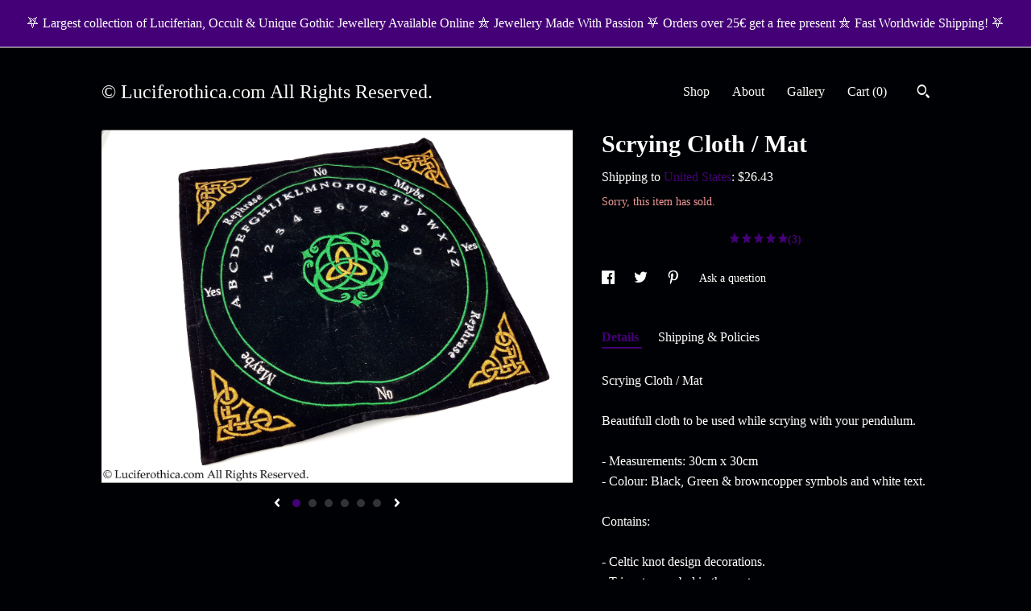

--- FILE ---
content_type: text/html; charset=UTF-8
request_url: https://www.luciferothica.com/listing/833587156/scrying-cloth-mat-pendulum-mat
body_size: 21571
content:
<!DOCTYPE html>
<html prefix="og: http://ogp.me/ns#" lang="en">
    <head>
        <meta name="viewport" content="width=device-width, initial-scale=1, user-scalable=yes"/><meta property="content-type" content="text/html; charset=UTF-8" />
    <meta property="X-UA-Compatible" content="IE=edge" /><link rel="icon" href="https://i.etsystatic.com/15528337/r/isla/9da6bb/30613271/isla_75x75.30613271_dhw22465.jpg" type="image/x-icon" /><meta name="description" content="Scrying Cloth / MatBeautifull cloth to be used while scrying with your pendulum.- Measurements: 30cm x 30cm- Colour: Black, Green & browncopper symbols and white text.Contains:- Celtic knot design decorations.- Triquetra symbol in the center.- All digits in a semicircle (1 2 3 4 5 6 7 8 9 0).- Yes/" />

<meta property="og:url" content="https://www.luciferothica.com//listing/833587156/scrying-cloth-mat-pendulum-mat" />
<meta property="og:type" content="product" />
<meta property="og:title" content="Scrying Cloth / Mat" />
<meta property="og:description" content="Scrying Cloth / MatBeautifull cloth to be used while scrying with your pendulum.- Measurements: 30cm x 30cm- Colour: Black, Green & browncopper symbols and white text.Contains:- Celtic knot design decorations.- Triquetra symbol in the center.- All digits in a semicircle (1 2 3 4 5 6 7 8 9 0).- Yes/" />
<meta property="og:image" content="https://i.etsystatic.com/15528337/r/il/6cfcb7/2489987717/il_fullxfull.2489987717_241d.jpg" />
<meta property="og:site_name" content="© Luciferothica.com All Rights Reserved." />

<meta name="twitter:card" content="summary_large_image" />
<meta name="twitter:title" content="Scrying Cloth / Mat" />
<meta name="twitter:description" content="Scrying Cloth / MatBeautifull cloth to be used while scrying with your pendulum.- Measurements: 30cm x 30cm- Colour: Black, Green & browncopper symbols and white text.Contains:- Celtic knot design decorations.- Triquetra symbol in the center.- All digits in a semicircle (1 2 3 4 5 6 7 8 9 0).- Yes/" />
<meta name="twitter:image" content="https://i.etsystatic.com/15528337/r/il/6cfcb7/2489987717/il_fullxfull.2489987717_241d.jpg" /><link rel="canonical" href="https://www.luciferothica.com/listing/833587156/scrying-cloth-mat-pendulum-mat" /><script>
        !function(f,b,e,v,n,t,s){if(f.fbq)return;n=f.fbq=function(){n.callMethod? n.callMethod.apply(n,arguments):n.queue.push(arguments)};if(!f._fbq)f._fbq=n;
            n.push=n;n.loaded=!0;n.version='2.0';n.queue=[];t=b.createElement(e);t.async=!0;
            t.src=v;s=b.getElementsByTagName(e)[0];s.parentNode.insertBefore(t,s)}(window,
                document,'script','//connect.facebook.net/en_US/fbevents.js');
        fbq('init', '278281479373129');
        fbq('track', 'PageView');
    </script>
    <noscript><img height="1" width="1" style="display:none" src="https://www.facebook.com/tr?id=278281479373129&amp;ev=PageView&amp;noscript=1"/></noscript><meta name="facebook-domain-verification" content="ap8vmosqpd60n0l0ej8xx8r3rl0igd" /><script nonce="51VcPoRyjJhCAzpPF9r5Rb+H">
    !function(e){var r=e.__etsy_logging={};r.errorQueue=[],e.onerror=function(e,o,t,n,s){r.errorQueue.push([e,o,t,n,s])},r.firedEvents=[];r.perf={e:[],t:!1,MARK_MEASURE_PREFIX:"_etsy_mark_measure_",prefixMarkMeasure:function(e){return"_etsy_mark_measure_"+e}},e.PerformanceObserver&&(r.perf.o=new PerformanceObserver((function(e){r.perf.e=r.perf.e.concat(e.getEntries())})),r.perf.o.observe({entryTypes:["element","navigation","longtask","paint","mark","measure","resource","layout-shift"]}));var o=[];r.eventpipe={q:o,logEvent:function(e){o.push(e)},logEventImmediately:function(e){o.push(e)}};var t=!(Object.assign&&Object.values&&Object.fromEntries&&e.Promise&&Promise.prototype.finally&&e.NodeList&&NodeList.prototype.forEach),n=!!e.CefSharp||!!e.__pw_resume,s=!e.PerformanceObserver||!PerformanceObserver.supportedEntryTypes||0===PerformanceObserver.supportedEntryTypes.length,a=!e.navigator||!e.navigator.sendBeacon,p=t||n,u=[];t&&u.push("fp"),s&&u.push("fo"),a&&u.push("fb"),n&&u.push("fg"),r.bots={isBot:p,botCheck:u}}(window);
</script>
        <title>Scrying Cloth / Mat</title>
    <link rel="stylesheet" href="https://www.etsy.com/ac/sasquatch/css/custom-shops/themes/trellis/main.fe3bd9d216295e.css" type="text/css" />
        <style id="font-style-override">
    @import url(https://fonts.googleapis.com/css?family=Pt+Serif:400,700);

    body, .btn, button {
        font-family: 'Pt Serif';
    }

    h1, .h1, h2, .h2, h3, .h3, h4,
    .h4, h5, .h5, h6, .h6 {
        font-family: 'Pt Serif';
        font-weight: 700;
    }

    strong, .strong {
        font-weight: 700;
    }

    .primary-font {
        font-family: 'Pt Serif';
    }

    .secondary-font {
        font-family: 'Pt Serif';
    }

</style>
        <style id="theme-style-overrides"> .compact-header .nav-toggle .patty, .compact-header .nav-toggle:before, .compact-header .nav-toggle:after {  background: #ffffff; } .compact-header .nav-wrapper, .compact-header nav {  background: #000104; } body, .shop-sections-nav .shop-sections-menu ul, .header .site-search .search {  background: #000104; } .header .site-search .search::after {  border-bottom-color: #000104; } body, a, .cart-trigger, .search-trigger, .featured-listings .featured-listings-slide .listing-details, .reviews .anchor-destination {  color: #ffffff; } .btn {  background: #440076;  border-color: #440076;  color: #ffffff; } .btn:hover {  background: #440076; } footer .divider {  border: none; } .listing-tabs .tab-triggers .tab-selected {  color: #440076;  border-color: #440076; } .dot-indicators .slick-active button {  background: #440076;  border-color: #440076; } .dot-indicators button {  background: #ffffff; } .page-link.selected {  color: #440076;  border-bottom: 1px solid #000; } .listing-description a, .tab-content a, .shipping-locale a, .cart .cart-shipping-total a:hover, .eu-dispute-content a, .reviews.anchor a {  color: #440076; } .post-date > * {  background: #000104; } .post-tags .post-tag {  background: #440076;  color: #ffffff; } .pattern-blog.post-page .related-links a, .btn-link {  background: #000104;  color: #ffffff; } .tab-content .eu-dispute-trigger-link {  color: #440076; } .announcement {  background: #440076;  color: #ffffff; } .module-event-item {  border-color: #440076; }</style>
        
    </head>
    <body class="cart-dropdown with-announcement has-dark-background" data-nnc="3:1764682329:vXXPj8Tzlpa4FrQwFHG06V2v8Dz1:8cfeca29f12e48f442f8b5bff74d2c2fe76e63d135e6111bdf7c7fabcac2e305" itemscope itemtype="http://schema.org/LocalBusiness">
        
        <div class="announcement without-link" data-ui="announcement">
        <span class="announcement-message">
            ⛧  Largest collection of Luciferian, Occult &amp; Unique Gothic Jewellery Available Online 
  ⛤   Jewellery Made With Passion   ⛧  Orders over 25&euro; get a free present   ⛤ 
  Fast Worldwide Shipping!  ⛧ 
        </span>
</div>

<div class="content-wrapper">

    <header>
    <div class="full-header header left-brand-right-nav
    
    title-only
    
            no-icon
            
        
    ">
        <div class=" col-group">
            <div class="col-xs-6 primary-font">
                    <a class="branding" href="/">
                            <div class="region region-global" data-region="global">
    <div class="module pages-module module-shop-name module-194130449735 " data-module="shop-name">
        <div class="module-inner" data-ui="module-inner">
            <span class="module-shop-name-text shop-name" data-ui="text" itemprop="name">
    © Luciferothica.com All Rights Reserved.
</span>
        </div>
    </div>
</div>
                    </a>
            </div>

            <div class="col-xs-6">
                <ul class="nav">
                    
<li>
    <a href="/shop" >
        Shop
    </a>
</li>
                    
                    
<li>
    <a href="/about" >
        About
    </a>
</li>
                    
                    
<li>
    <a href="/gallery" >
        Gallery
    </a>
</li>

                    
                    <li class="nav-cart">                
                        <a href="#" data-module="cart-trigger" class="cart-trigger">
                            Cart (<span data-ui="cart-count">0</span>)
                        </a>
                    </li>
                    
                        <li>
                                <div data-module="search-trigger" class="site-search">
        <button class="ss-etsy ss-search search-trigger" data-ui="search-trigger" aria-label="Search"></button>
        <form data-ui="search-bar" class="search" action="/search">
            <input name="q" type="text" placeholder="Search..." aria-label="Search">
            <input class="btn" type="submit" value="Go">
        </form>
    </div>
                        </li>
                </ul>
            </div>
        </div>
    </div>
    
    <div data-module="hamburger-nav" class="compact-header 
    title-only
    
            no-icon
            
        
    ">
    <div class="nav-wrapper">
        <div class="col-group">
            <div class="col-xs-12">
                <button aria-label="toggle navigation" class="nav-toggle" data-ui="toggle">
                    <div class="patty"></div>
                </button>

                <div class="cart-trigger-wrapper">
                    <button data-module="cart-trigger" class="ss-etsy ss-cart cart-trigger" aria-label="Cart">
                        <span class="cart-count" data-ui="cart-count">0</span>
                    </button>
                </div>

                <div class="branding primary-font">
                    
                     <h2 class="h2 logo"> 
                        
    <a href="/" class="logo-shop-name">
            <div class="region region-global" data-region="global">
    <div class="module pages-module module-shop-name module-194130449735 " data-module="shop-name">
        <div class="module-inner" data-ui="module-inner">
            <span class="module-shop-name-text shop-name" data-ui="text" itemprop="name">
    © Luciferothica.com All Rights Reserved.
</span>
        </div>
    </div>
</div>
    </a>

                     </h2> 
                    
                </div>
            </div>
        </div>
        <nav>
            <ul>
                    <li>
                        <form data-ui="search-bar" class="search" action="/search">
                            <div class="input-prepend-item">
                                <span class="ss-icon ss-search"></span>
                            </div>
                            <input name="q" type="search" aria-label="Search" placeholder="Search...">
                        </form>
                    </li>

                
<li>
    <a href="/shop" >
        Shop
    </a>
</li>
                
                
<li>
    <a href="/about" >
        About
    </a>
</li>
                
                
<li>
    <a href="/gallery" >
        Gallery
    </a>
</li>

                
                    
<li>
    <a href="/contact-us" >
        Contact Us
    </a>
</li>            </ul>
        </nav>
    </div>

    <div class="blocker" data-ui="toggle"></div>
</div>
</header>
    <div class="col-group">
        <div class="col-xs-12 col-md-7">

                    <div data-ui="gallery" data-module="listing-carousel" class="listing-carousel dot-indicators">
        <div data-ui="slides" class="listing-carousel-slides">
                <div data-ui="slide" class="listing-image">
                    <img data-ui="image" class="zoom-image  clickable " src="https://i.etsystatic.com/15528337/r/il/6cfcb7/2489987717/il_fullxfull.2489987717_241d.jpg" width="3000" height="2250" />
                </div>
                <div data-ui="slide" class="listing-image">
                    <img data-ui="image" class="zoom-image  clickable " src="https://i.etsystatic.com/15528337/r/il/952cd1/2489983799/il_fullxfull.2489983799_npn9.jpg" width="3000" height="2250" />
                </div>
                <div data-ui="slide" class="listing-image">
                    <img data-ui="image" class="zoom-image  clickable " src="https://i.etsystatic.com/15528337/r/il/563635/2489983747/il_fullxfull.2489983747_qz62.jpg" width="3000" height="2250" />
                </div>
                <div data-ui="slide" class="listing-image">
                    <img data-ui="image" class="zoom-image  clickable " src="https://i.etsystatic.com/15528337/r/il/4ca4c4/2489983821/il_fullxfull.2489983821_2tt3.jpg" width="3000" height="2250" />
                </div>
                <div data-ui="slide" class="listing-image">
                    <img data-ui="image" class="zoom-image  clickable " src="https://i.etsystatic.com/15528337/r/il/4c1aea/2489983793/il_fullxfull.2489983793_iw89.jpg" width="3000" height="2250" />
                </div>
                <div data-ui="slide" class="listing-image">
                    <img data-ui="image" class="zoom-image  clickable " src="https://i.etsystatic.com/15528337/r/il/857c13/2442355116/il_fullxfull.2442355116_504n.jpg" width="3000" height="2250" />
                </div>
        </div>

        <div class="carousel-controls">
            <a href="#" aria-label="show previous listing image" data-ui="prev-arrow" class="ss-icon ss-navigateleft prev-arrow"></a>
            <span data-ui="carousel-dots" class="dots"></span>
            <a href="#" aria-label="show next listing image" data-ui="next-arrow" class="ss-icon ss-navigateright next-arrow"></a>
        </div>
    </div>
        </div>

        <div class="col-xs-12 col-md-5">
            <div class="listing-purchase-box mb-xs-3" data-module="listing-purchase-box">
    <h1 class="listing-title">
    Scrying Cloth / Mat
</h1><p class="listing-price">
    <span>
                <span data-ui="base-price"></span>

    </span>
</p>

    <img height="1" width="1" id="fb-view-content" data-title="Scrying Cloth / Mat" style="display:none" src="https://www.facebook.com/tr?id=278281479373129&amp;ev=ViewContent&amp;cd[currency]=&amp;cd[value]=&amp;cd[content_name]=Scrying Cloth / Mat"/>
                <div class="shipping-locale" data-module="shipping-trigger">
        <div class="shipping-locale-details " data-ui="shipping-locale-details">
            <span>Shipping to </span>
            <a href="#" data-ui="shipping-country">United States</a>:
            <span data-ui="free-shipping" class="hidden">Free</span>
            <span data-ui="shipping-cost">$26.43</span>
        </div>

    </div>
        <form data-ui="form">
    <div data-ui="variation-selects">
        
<input name="quantity" type="hidden" value="1" />

<input name="offeringId" type="hidden" value="4847865660" />
    </div>


    <div class="error-message hidden" data-ui="error-message" data-cart-error-msg="There was a cart error." data-multiple-errors-msg="Please select from the available options" data-generic-error="There was an error changing your options. Please try again in a few minutes." data-zero-inventory-error-msg="Sorry, this item has sold."></div>

    <div class="error-message" data-ui="error-message">Sorry, this item has sold.</div>

    <input type="hidden" name="quantity" value="1" />


    <input name="listingId" type="hidden" value="833587156" />
</form>

        <div class="reviews anchor">
        <a href="#reviews-module" data-ui="reviews-anchor" class="anchor-flex">
            <div class="stars" itemprop="aggregateRating" itemscope itemtype="http://schema.org/AggregateRating">
    <span itemprop="ratingValue">
        <div data-rating="1" class="rating lit">
            <span class="ss-star"></span>
        </div>
        <div data-rating="2" class="rating lit">
            <span class="ss-star"></span>
        </div>
        <div data-rating="3" class="rating lit">
            <span class="ss-star"></span>
        </div>
        <div data-rating="4" class="rating lit">

            <span class="ss-star"></span>
        </div>
        <div data-rating="5" class="rating lit">
            <span class="ss-star"></span>
        </div>
    </span>
</div>
            <h3 class="heading">(3)</h3>
        </a>
    </div>
</div>
                <div data-module="share" class="listing-share">
        <ul>
                <li>
                    <a href="#" aria-label="social media share for  facebook" data-url="//www.facebook.com/sharer.php?&u=https%3A%2F%2Fwww.luciferothica.com%2F%2Flisting%2F833587156%2Fscrying-cloth-mat-pendulum-mat&t=Scrying+Cloth+%2F+Mat" data-ui="share-link" data-popup-height="400" data-popup-width="600">
                        <span class="ss-icon ss-facebook" ></span>
                    </a>
                </li>
                <li>
                    <a href="#" aria-label="social media share for  twitter" data-url="//twitter.com/intent/tweet?status=Scrying+Cloth+%2F+Mat+https%3A%2F%2Fwww.luciferothica.com%2F%2Flisting%2F833587156%2Fscrying-cloth-mat-pendulum-mat" data-ui="share-link" data-popup-height="400" data-popup-width="600">
                        <span class="ss-icon ss-twitter" ></span>
                    </a>
                </li>
                <li>
                    <a href="#" aria-label="social media share for  pinterest" data-url="//www.pinterest.com/pin/create/button/?url=https%3A%2F%2Fwww.luciferothica.com%2F%2Flisting%2F833587156%2Fscrying-cloth-mat-pendulum-mat&media=https%3A%2F%2Fi.etsystatic.com%2F15528337%2Fr%2Fil%2F6cfcb7%2F2489987717%2Fil_fullxfull.2489987717_241d.jpg&description=Scrying+Cloth+%2F+Mat" data-ui="share-link" data-popup-height="600" data-popup-width="800">
                        <span class="ss-icon ss-pinterest" ></span>
                    </a>
                </li>
                <li>
                    <a href="#" data-module="convo-trigger" data-convo-trigger-location="purchase-box" class="" >
    Ask a question
</a>
                </li>
        </ul>
    </div>
                <div data-module="tabs" class="listing-tabs">
        <ul class="tab-triggers">
            <li>
                <a href="#" data-ui="tab-trigger" class="tab-selected">
                    Details
                </a>
            </li>
            <li>
                <a href="#" data-ui="tab-trigger">
                    Shipping &amp; Policies
                </a>
            </li>
        </ul>

        <div class="tab-contents">
            <div data-ui="tab-content" class="tab-content">
                    <div data-module="listing-description">
        <p>
            Scrying Cloth / Mat<br><br>Beautifull cloth to be used while scrying with your pendulum.<br><br>- Measurements: 30cm x 30cm<br>- Colour: Black, Green & browncopper symbols and white text.<br><br>Contains:<br><br>- Celtic knot design decorations.<br>- Triquetra symbol in the center.<br>- All digits in a semicircle (1 2 3 4 5 6 7 8 9 0).<br>- Yes/No/Maybe/Rephrase in a circle.<br>- Cloth material: felt-like embroidery.<br><br><br>***Worldwide Shipping***<br><br>More jewellery, accessories, altar equipment and much more can be found at <a href="http://www.luciferothica.com" target="_blank" rel="nofollow noopener">www.luciferothica.com</a><br><br>© Luciferothica.com All Rights Reserved.
        </p>
    </div>
            </div>

            <div data-ui="tab-content" class="tab-content tab-content-hidden">
                    <div class="structured-policy-page">
    <div class="structured-policies">
                <div class="structured-policy-section">
            <h3>Shipping from Belgium</h3>

<h4>Processing time</h4>
    <p>3-5 business days</p>


    <h4>Customs and import taxes</h4>
    <p>Buyers are responsible for any customs and import taxes that may apply. I'm not responsible for delays due to customs.</p>
</div>
        <div class="structured-policy-section">
    <h3>Payment Options</h3>
    <div class="b pb-xs-2 secure-options no-subheader">
        <span class="ss-etsy secure-lock ss-lock pr-xs-1"></span>Secure options
    </div>
    <ul class="payment-types">
        <li class="dc-icon-list">
            <span class="dc-payment-icon pi-visa"></span>
        </li>
        <li class="dc-icon-list">
            <span class="dc-payment-icon pi-mastercard"></span>
        </li>
        <li class="dc-icon-list">
            <span class="dc-payment-icon pi-amex"></span>
        </li>
        <li class="dc-icon-list">
            <span class="dc-payment-icon pi-discover"></span>
        </li>
        <li class="dc-icon-list">
            <span class="dc-payment-icon pi-paypal"></span>
        </li>
        <li class="dc-icon-list">
            <span class="dc-payment-icon pi-apple-pay"></span>
        </li>
        <li class="dc-icon-list">
            <span class="dc-payment-icon pi-sofort"></span>
        </li>
        <li class="dc-icon-list">
            <span class="dc-payment-icon pi-ideal"></span>
        </li>
        <li class="dc-icon-list text-gray-lighter text-smaller">
            <span class="dc-payment-icon pi-giftcard mr-xs-1"></span> <span class="text-smaller">Accepts Etsy gift cards </span>
        </li>
</ul>
</div>        <div class="structured-policy-section">
    <h3>Returns & Exchanges</h3>





    <h4>I don't accept returns, exchanges, or cancellations</h4>
    <p>But please contact me if you have any problems with your order.</p>



</div>
        <div class="structured-policy-section">
    <h3>Privacy policy</h3>
    <p class="no-subheader">This Privacy Policy describes how and when I collect, use, and share information when you purchase an item from me, contact me, or otherwise use my services through Etsy.com and luciferothica.com or its related sites and services.<br />
This Privacy Policy does not apply to the practices of third parties that I do not own or control, including Etsy or any third party services you access through Etsy. <br />
<br />
1. Personal information<br />
To fulfil your order, you must provide me with certain information (which you authorised Etsy to provide to me), such as your name, email address, postal address, payment information, and the details of the product that you’re ordering. You may also choose to provide me with additional personal information (for a custom order of jewellery, for example), if you contact me directly.<br />
<br />
2. Why I Need Your Information and How I Use It<br />
I rely on a number of legal bases to collect, use, and share your information, including:<br />
•	as needed to provide my services, such as when I use your information to fulfil your order, to settle disputes, or to provide customer support;<br />
•	when you have provided your affirmative consent, which you may revoke at any time, such as by signing up for my mailing list;<br />
•	if necessary to comply with a legal obligation or court order or in connection with a legal claim, such as retaining information about your purchases if required by tax law; and<br />
•	as necessary for the purpose of my legitimate interests, if those legitimate interests are not overridden by your rights or interests, such as 1) providing and improving my services. I use your information to provide the services you requested and in my legitimate interest to improve my services; and 2) Compliance with the Etsy Seller Policy and Terms of Use. I use your information as necessary to comply with my obligations under the Etsy Seller Policy and Terms of Use.<br />
<br />
3. Information Sharing and Disclosure<br />
Information about my customers is important to my business. I share your personal information for very limited reasons and in limited circumstances, as follows:<br />
•	Etsy. I share information with Etsy as necessary to provide you my services and comply with my obligations under both the Etsy Seller Policy and Etsy Terms of Use.<br />
•	Service providers. I engage certain trusted third parties to perform functions and provide services to my shop, such as delivery companies. I will share your personal information with these third parties, but only to the extent necessary to perform these services.<br />
•	Business transfers. If I sell or merge my business, I may disclose your information as part of that transaction, only to the extent permitted by law.<br />
•	Compliance with laws. I may collect, use, retain, and share your information if I have a good faith belief that it is reasonably necessary to: (a) respond to legal process or to government requests; (b) enforce my agreements, terms and policies; (c) prevent, investigate, and address fraud and other illegal activity, security, or technical issues; or (d) protect the rights, property, and safety of my customers, or others.<br />
<br />
4. Data Retention<br />
I retain your personal information only for as long as necessary to provide you with my services and as described in my Privacy Policy. However, I may also be required to retain this information to comply with my legal and regulatory obligations, to resolve disputes, and to enforce my agreements. I generally keep your data for the following time period: 4 years.<br />
<br />
5. Transfers of Personal Information Outside the EU<br />
I may store and process your information through third-party hosting services in the US and other jurisdictions. As a result, I may transfer your personal information to a jurisdiction with different data protection and government surveillance laws than your jurisdiction. If I am deemed to transfer information about you outside of the EU, I rely on Privacy Shield as the legal basis for the transfer, as Google Cloud is Privacy Shield certified.<br />
<br />
6. Your Rights<br />
If you reside in certain territories, including the EU, you have a number of rights in relation to your personal information. While some of these rights apply generally, certain rights apply only in certain limited cases. I describe these rights below:<br />
•	Access. You may have the right to access and receive a copy of the personal information I hold about you by contacting me using the contact information below.<br />
•	Change, restrict, delete. You may also have rights to change, restrict my use of, or delete your personal information. Absent exceptional circumstances (like where I am required to store data for legal reasons) I will generally delete your personal information upon request.<br />
•	Object. You can object to (i) my processing of some of your information based on my legitimate interests and (ii) receiving marketing messages from me after providing your express consent to receive them. In such cases, I will delete your personal information unless I have compelling and legitimate grounds to continue using that information or if it is needed for legal reasons.<br />
•	Complain. If you reside in the EU and wish to raise a concern about my use of your information (and without prejudice to any other rights you may have), you have the right to do so with your local data protection authority.<br />
<br />
How to Contact Me<br />
<br />
For purposes of EU data protection law, I, Samira Gzom, am the data controller of your personal information. If you have any questions or concerns, you may contact me at info@luciferothica.com Alternately, you may mail me at:<br />
Samira Gzom, Tuinwijk 5, 8980 Geluveld, Belgium</p>
    <ul class="bullet-points">
    </ul>
</div>
            <div class="structured-policy-section structured-faqs">
        <h3>Frequently Asked Questions</h3>
                    <h4>What kind of free present do I receive when ordering something 25€ or more?</h4>
                    <p>Presents are random suprises and can be of any kind!</p>
                    <h4>Does the shipment fee counts for receiving the free present at order of 25€ or more?</h4>
                    <p>The shipment fee is not included to reach the 25€ ordering amount.</p>
                    <h4>Does Luciferothica ship worldwide?</h4>
                    <p>Ofcourse we do!</p>
                    <h4>Does Luciferothica have a facebook page?</h4>
                    <p>Yes we do! facebook.com/luciferothica/</p>
                    <h4>Can we find Luciferothica on Instagram?</h4>
                    <p>Yes! instagram.com/luciferothica/</p>
                    <h4>Does Luciferothica have a physical shop?</h4>
                    <p>We are an online shop. To check out the items with your own eyes, come visit us at one of the many events, fairs, parties or festivals in West-Europe.</p>
                    <h4>How does Luciferothica ship my order?</h4>
                    <p>We use a low cost shipping formula with includes following courriers; DPD, DHL, Deutsche Post. Shipping prices are as low as possible!<br />
We send / ship all packages with tracking method. This means you receive a tracking code upon the first scan of your package. You can follow the route of your order.</p>
                    <h4>Why Do I Need To Pay Reshipping Fee For Parcels Returned Due To Shipping Issues?</h4>
                    <p>Depending on the return reason, we may or may not charge you with re-shipping cost if you would like us to replace your parcel. <br />
<br />
The following return reasons require reshipping fee (if you would like us to resend your parcel):<br />
<br />
1. Unknown reason/Refused or Rejected - customs tax, import tax or extra fees not settled by recepient; <br />
2. Insufficient/ Incorrect address - recipient incorrectly input a wrong address;<br />
3. Unclaimed - Parcels left at local customs and post office and was not claimed during the allowed time.</p>
    </div>
    </div>
</div>
            </div>
        </div>
    </div>
            <div data-module="reviews" class="reviews"
     data-offset="0" data-limit="5" data-shop-id="15528337" data-listing-id="833587156">
    <div class="review-header">
        <a class="anchor-destination" name="reviews-module">
            <h3 class="heading">Reviews (3)</h3>
        </a>
        <div class="review-average">
            <h3 class="heading">Average:</h3>
            <div class="stars" itemprop="aggregateRating" itemscope itemtype="http://schema.org/AggregateRating">
    <span itemprop="ratingValue">
        <div data-rating="1" class="rating lit">
            <span class="ss-star"></span>
        </div>
        <div data-rating="2" class="rating lit">
            <span class="ss-star"></span>
        </div>
        <div data-rating="3" class="rating lit">
            <span class="ss-star"></span>
        </div>
        <div data-rating="4" class="rating lit">

            <span class="ss-star"></span>
        </div>
        <div data-rating="5" class="rating lit">
            <span class="ss-star"></span>
        </div>
    </span>
</div>
        </div>
    </div>
    <div data-ui="review-list">
        <div  itemprop="review" itemscope itemtype="http://schema.org/Review" class="review" data-ui="review">
    <div class="col-group col-flush">
        <div class="col-xs-5 align-left">
            <div class="stars">
                <span itemprop="ratingValue">
                    <div data-rating="1" class="rating lit">
                        <span class="ss-star" title="Disappointed"></span>
                    </div>
                    <div data-rating="2" class="rating lit">
                        <span class="ss-star" title="Not a fan"></span>
                    </div>
                    <div data-rating="3" class="rating lit">
                        <span class="ss-star" title="It's okay"></span>
                    </div>
                    <div data-rating="4" class="rating lit">

                        <span class="ss-star" title="Like it"></span>
                    </div>
                    <div data-rating="5" class="rating lit">
                        <span class="ss-star" title="Love it"></span>
                    </div>
                </span>
            </div>
        </div>
        <div class="col-xs-7 align-right">
            <div itemprop="datePublished" content="">
                <p class="date"> Oct 5, 2025 </p>
            </div>
        </div>
    </div>
    <div class="appreciation-photo">
        <p itemprop="reviewBody" class="review-text">rapidisimo , todo segun la descripcion</p>
    </div>
    <div class="byline">
        <img src="https://i.etsystatic.com/site-assets/images/avatars/default_avatar.png?width=75" width="25" height="25" class="avatar-img" />
        <p itemprop="author" class="reviewer-name">Elidor15</p>
    </div>
    <br/>
</div>
<div  itemprop="review" itemscope itemtype="http://schema.org/Review" class="review" data-ui="review">
    <div class="col-group col-flush">
        <div class="col-xs-5 align-left">
            <div class="stars">
                <span itemprop="ratingValue">
                    <div data-rating="1" class="rating lit">
                        <span class="ss-star" title="Disappointed"></span>
                    </div>
                    <div data-rating="2" class="rating lit">
                        <span class="ss-star" title="Not a fan"></span>
                    </div>
                    <div data-rating="3" class="rating lit">
                        <span class="ss-star" title="It's okay"></span>
                    </div>
                    <div data-rating="4" class="rating lit">

                        <span class="ss-star" title="Like it"></span>
                    </div>
                    <div data-rating="5" class="rating lit">
                        <span class="ss-star" title="Love it"></span>
                    </div>
                </span>
            </div>
        </div>
        <div class="col-xs-7 align-right">
            <div itemprop="datePublished" content="">
                <p class="date"> Mar 26, 2025 </p>
            </div>
        </div>
    </div>
    <div class="appreciation-photo">
        <p itemprop="reviewBody" class="review-text">Lovely quality pendulum cloth, beautifully embroidered. Saw on a YouTube tarot channel, and it’s fab in real life. Recommend.</p>
    </div>
    <div class="byline">
        <img src="https://i.etsystatic.com/site-assets/images/avatars/default_avatar.png?width=75" width="25" height="25" class="avatar-img" />
        <p itemprop="author" class="reviewer-name">Anna Dennison</p>
    </div>
    <br/>
</div>
<div  itemprop="review" itemscope itemtype="http://schema.org/Review" class="review" data-ui="review">
    <div class="col-group col-flush">
        <div class="col-xs-5 align-left">
            <div class="stars">
                <span itemprop="ratingValue">
                    <div data-rating="1" class="rating lit">
                        <span class="ss-star" title="Disappointed"></span>
                    </div>
                    <div data-rating="2" class="rating lit">
                        <span class="ss-star" title="Not a fan"></span>
                    </div>
                    <div data-rating="3" class="rating lit">
                        <span class="ss-star" title="It's okay"></span>
                    </div>
                    <div data-rating="4" class="rating lit">

                        <span class="ss-star" title="Like it"></span>
                    </div>
                    <div data-rating="5" class="rating lit">
                        <span class="ss-star" title="Love it"></span>
                    </div>
                </span>
            </div>
        </div>
        <div class="col-xs-7 align-right">
            <div itemprop="datePublished" content="">
                <p class="date"> Mar 9, 2023 </p>
            </div>
        </div>
    </div>
    <div class="appreciation-photo">
        <p itemprop="reviewBody" class="review-text"></p>
    </div>
    <div class="byline">
        <img src="https://i.etsystatic.com/site-assets/images/avatars/default_avatar.png?width=75" width="25" height="25" class="avatar-img" />
        <p itemprop="author" class="reviewer-name">Gaël Gibert</p>
    </div>
    <br/>
</div>
    </div>
</div>
        </div>
    </div>
</div>

<footer data-module="footer">
        <div class="email-subscribe-wrapper">
    <form class="email-subscribe-input-group subscribe-form-group col-centered" data-module="mailchimp-subscribe-form">
        <div class="input-group-body">
            <input type="text" name="email" class="subscribe-input-body" placeholder="Sign up for email updates" />
        </div>
        <div class="input-group-btn">
            <input type="submit" value="Subscribe" class="subscribe-btn btn secondary-font" />
            <input type="hidden" name="shop_id" value="15528337" />
            <input type="hidden" name="list_id" value="c4fcc4d6ee" />
        </div>
        <div class="subscribe-notifications">
            <div class="error-label hidden">Please enter a valid email address</div>
            <div name="email-subscription-success" class="header success-text">Thanks for signing up!</div>
            <div name="email-subscription-fail" class="header failure-text">Hmm. We can't subscribe you right now. Please try again later.</div>
        </div>
    </form>
</div>

    <div class="content-wrapper">
        <div class="col-group">
            <div class="col-xs-12">
                <div class="divider"></div>
            </div>

            <div class="col-xs-12 col-md-3">
                <div class="footer-section">
                    <h3 class="truncated">© Luciferothica.com All Rights Reserved.</h3>
                </div>
            </div>

            <div class="col-xs-12 col-md-3">
                <div class="footer-section">
                    <h3 class="heading">
                        Navigate
                    </h3>
                    <nav>
                        <ul>
                            
<li>
    <a href="/shop" >
        Shop
    </a>
</li>
                            
                            
<li>
    <a href="/about" >
        About
    </a>
</li>
                            
<li>
    <a href="/policy" >
        Shipping and Policies
    </a>
</li>
                            
<li>
    <a href="/contact-us" >
        Contact Us
    </a>
</li>
                            
                            
<li>
    <a href="/gallery" >
        Gallery
    </a>
</li>
                            
                        </ul>
                    </nav>
                </div>
            </div>

            <div class="col-xs-12 col-md-3">
                    <h3 class="heading">
                        Elsewhere
                    </h3>

                    <nav>
                        <ul>
                                <li>
                                    <a href="https://www.facebook.com/Luciferothica-242785282897968" target="_blank">
                                        Facebook
                                    </a>
                                </li>
                                <li>
                                    <a href="https://www.instagram.com/luciferothica/" target="_blank">
                                        Instagram
                                    </a>
                                </li>
                        </ul>
                    </nav>
            </div>

            <div class="col-xs-12 col-md-3">
                <div class="footer-section footer-fine-print">
                    <h3 class="heading">
                        Fine Print
                    </h3>
                    <ul>
                        <li>
                            All rights reserved
                        </li>
                        <li class="break-long">
                            &copy; 2025 © Luciferothica.com All Rights Reserved.
                        </li>
                        <li class="footer-powered">
                            <a href="https://www.etsy.com/pattern?ref=luciferothicacrafts-pwrdby" target="_blank" data-no-preview-hijack>
                                Powered by Etsy
                            </a>
                        </li>
                    </ul>
                </div>
            </div>
        </div>
    </div>
</footer>

    <div data-module="cart" class="cart" role="dialog">
        <div class="store-cart-container" data-ui="cart-box" tabindex="0">
            <div class="store-cart-box">
                <div class="cart-header">
                        <span class="item-count">0 items in your cart</span>
                    <button class="close-cart" data-ui="close-cart" aria-label="Close">Close</button>
                    <button class="close-cart-x-button" data-ui="close-cart" aria-label="Close"> <span class="close-cart-x-icon"></span> </button>
                </div>

                <div class="cart-content clearfix" data-ui="cart-content">
                        <div class="cart-empty">
                            <h3>Keep shopping! :)</h3>
                        </div>
                </div>

            </div>
        </div>
    </div>
 <div class="impressum-form-container">
    <div class="impressum impressum-form" data-ui="impressum">
        <div class="inner-container">
            <div class="impressum-header">
                <h3>Legal imprint</h3>
                <div class="impressum-content" data-ui="impressum-content"></div>
            </div>
             <div class="impressum-close-btn form-button-container">
                <button class="btn" data-ui="impressum-close-btn">
                    <span class="btn-text">Close</span>
                </button>
            </div>
        </div>
    </div>
</div>
    <div data-ui="zoom" data-module="zoom" class="zoom-listing-carousel dot-indicators">
        <div data-ui="zoom-flag" class="zoom-flag"></div>
        <div class="zoom-share">
            <div data-module="share">
                <span class="share-text"> Share </span>
                    <a class="ss-icon" aria-label="social media share for  facebook" data-url="//www.facebook.com/sharer.php?&u=https%3A%2F%2Fwww.luciferothica.com%2F%2Flisting%2F833587156%2Fscrying-cloth-mat-pendulum-mat&t=Scrying+Cloth+%2F+Mat" target="_blank" data-ui="share-link" data-popup-height="400" data-popup-width="600">
                        <span class="ss-icon ss-facebook"></span>
                    </a>
                    <a class="ss-icon" aria-label="social media share for  twitter" data-url="//twitter.com/intent/tweet?status=Scrying+Cloth+%2F+Mat+https%3A%2F%2Fwww.luciferothica.com%2F%2Flisting%2F833587156%2Fscrying-cloth-mat-pendulum-mat" target="_blank" data-ui="share-link" data-popup-height="400" data-popup-width="600">
                        <span class="ss-icon ss-twitter"></span>
                    </a>
                    <a class="ss-icon" aria-label="social media share for  pinterest" data-url="//www.pinterest.com/pin/create/button/?url=https%3A%2F%2Fwww.luciferothica.com%2F%2Flisting%2F833587156%2Fscrying-cloth-mat-pendulum-mat&media=https%3A%2F%2Fi.etsystatic.com%2F15528337%2Fr%2Fil%2F6cfcb7%2F2489987717%2Fil_fullxfull.2489987717_241d.jpg&description=Scrying+Cloth+%2F+Mat" target="_blank" data-ui="share-link" data-popup-height="600" data-popup-width="800">
                        <span class="ss-icon ss-pinterest"></span>
                    </a>
            </div>
        </div>
        <div data-ui="slides" class="listing-carousel-slides"></div>

        <div data-ui="prev-arrow" class="prev-arrow-radius click-radius">
            <button href="#" aria-label="show previous listing image" class="ss-icon ss-navigateleft prev arrow zoom-icon"></button>
        </div>
        <div data-ui="next-arrow" class="next-arrow-radius click-radius">
            <button href="#" aria-label="show next listing image" class="ss-icon ss-navigateright next arrow zoom-icon"></button>
        </div>
        <span data-ui="carousel-dots" class="dots"></span>
    </div>

<div class="shipping-form-container hidden" data-ui="shipping-modal">
    <div class="shipping-form-overlay" data-ui="shipping-form-overlay"></div>
    <div class="shipping-form">
        <div class="shipping-form-header">
            <span class="shipping-form-title">Get Shipping Cost</span>
            <button class="shipping-form-close" data-ui="close-shipping-form">Close</button>
        </div>
        <form data-ui="shipping-calculator-form">
    <div class="shipping-form-content">
        <div class="error hidden" data-ui="shipping-problem" >
            <p>There was a problem calculating your shipping. Please try again.</p>
        </div>
        <div class="custom-select shipping-calculator-custom-select" data-ui="custom-select">
            <div class="custom-select-label">Choose Country</div>
            <div class="caret"></div>
            <select aria-label=Choose Country name="country_id" data-ui="shipping-country">
                <option disabled selected>Choose Country</option>
                <option disabled>----------</option>
                    <option value="AU">Australia</option>
                    <option value="CA">Canada</option>
                    <option value="FR">France</option>
                    <option value="DE">Germany</option>
                    <option value="GR">Greece</option>
                    <option value="IN">India</option>
                    <option value="IE">Ireland</option>
                    <option value="IT">Italy</option>
                    <option value="JP">Japan</option>
                    <option value="NZ">New Zealand</option>
                    <option value="PL">Poland</option>
                    <option value="PT">Portugal</option>
                    <option value="ES">Spain</option>
                    <option value="NL">The Netherlands</option>
                    <option value="GB">United Kingdom</option>
                    <option value="US"selected>United States</option>
                    <option  disabled>----------</option>
                    <option value="AF">Afghanistan</option>
                    <option value="AX">Åland Islands</option>
                    <option value="AL">Albania</option>
                    <option value="DZ">Algeria</option>
                    <option value="AS">American Samoa</option>
                    <option value="AD">Andorra</option>
                    <option value="AO">Angola</option>
                    <option value="AI">Anguilla</option>
                    <option value="AQ">Antarctica</option>
                    <option value="AG">Antigua and Barbuda</option>
                    <option value="AR">Argentina</option>
                    <option value="AM">Armenia</option>
                    <option value="AW">Aruba</option>
                    <option value="AU">Australia</option>
                    <option value="AT">Austria</option>
                    <option value="AZ">Azerbaijan</option>
                    <option value="BS">Bahamas</option>
                    <option value="BH">Bahrain</option>
                    <option value="BD">Bangladesh</option>
                    <option value="BB">Barbados</option>
                    <option value="BE">Belgium</option>
                    <option value="BZ">Belize</option>
                    <option value="BJ">Benin</option>
                    <option value="BM">Bermuda</option>
                    <option value="BT">Bhutan</option>
                    <option value="BO">Bolivia</option>
                    <option value="BQ">Bonaire, Sint Eustatius and Saba</option>
                    <option value="BA">Bosnia and Herzegovina</option>
                    <option value="BW">Botswana</option>
                    <option value="BV">Bouvet Island</option>
                    <option value="BR">Brazil</option>
                    <option value="IO">British Indian Ocean Territory</option>
                    <option value="VG">British Virgin Islands</option>
                    <option value="BN">Brunei</option>
                    <option value="BG">Bulgaria</option>
                    <option value="BF">Burkina Faso</option>
                    <option value="BI">Burundi</option>
                    <option value="KH">Cambodia</option>
                    <option value="CM">Cameroon</option>
                    <option value="CA">Canada</option>
                    <option value="CV">Cape Verde</option>
                    <option value="KY">Cayman Islands</option>
                    <option value="CF">Central African Republic</option>
                    <option value="TD">Chad</option>
                    <option value="CL">Chile</option>
                    <option value="CN">China</option>
                    <option value="CX">Christmas Island</option>
                    <option value="CC">Cocos (Keeling) Islands</option>
                    <option value="CO">Colombia</option>
                    <option value="KM">Comoros</option>
                    <option value="CG">Congo, Republic of</option>
                    <option value="CK">Cook Islands</option>
                    <option value="CR">Costa Rica</option>
                    <option value="HR">Croatia</option>
                    <option value="CW">Curaçao</option>
                    <option value="CY">Cyprus</option>
                    <option value="CZ">Czech Republic</option>
                    <option value="DK">Denmark</option>
                    <option value="DJ">Djibouti</option>
                    <option value="DM">Dominica</option>
                    <option value="DO">Dominican Republic</option>
                    <option value="EC">Ecuador</option>
                    <option value="EG">Egypt</option>
                    <option value="SV">El Salvador</option>
                    <option value="GQ">Equatorial Guinea</option>
                    <option value="ER">Eritrea</option>
                    <option value="EE">Estonia</option>
                    <option value="ET">Ethiopia</option>
                    <option value="FK">Falkland Islands (Malvinas)</option>
                    <option value="FO">Faroe Islands</option>
                    <option value="FJ">Fiji</option>
                    <option value="FI">Finland</option>
                    <option value="FR">France</option>
                    <option value="GF">French Guiana</option>
                    <option value="PF">French Polynesia</option>
                    <option value="TF">French Southern Territories</option>
                    <option value="GA">Gabon</option>
                    <option value="GM">Gambia</option>
                    <option value="GE">Georgia</option>
                    <option value="DE">Germany</option>
                    <option value="GH">Ghana</option>
                    <option value="GI">Gibraltar</option>
                    <option value="GR">Greece</option>
                    <option value="GL">Greenland</option>
                    <option value="GD">Grenada</option>
                    <option value="GP">Guadeloupe</option>
                    <option value="GU">Guam</option>
                    <option value="GT">Guatemala</option>
                    <option value="GG">Guernsey</option>
                    <option value="GN">Guinea</option>
                    <option value="GW">Guinea-Bissau</option>
                    <option value="GY">Guyana</option>
                    <option value="HT">Haiti</option>
                    <option value="HM">Heard Island and McDonald Islands</option>
                    <option value="VA">Holy See (Vatican City State)</option>
                    <option value="HN">Honduras</option>
                    <option value="HK">Hong Kong</option>
                    <option value="HU">Hungary</option>
                    <option value="IS">Iceland</option>
                    <option value="IN">India</option>
                    <option value="ID">Indonesia</option>
                    <option value="IQ">Iraq</option>
                    <option value="IE">Ireland</option>
                    <option value="IM">Isle of Man</option>
                    <option value="IL">Israel</option>
                    <option value="IT">Italy</option>
                    <option value="IC">Ivory Coast</option>
                    <option value="JM">Jamaica</option>
                    <option value="JP">Japan</option>
                    <option value="JE">Jersey</option>
                    <option value="JO">Jordan</option>
                    <option value="KZ">Kazakhstan</option>
                    <option value="KE">Kenya</option>
                    <option value="KI">Kiribati</option>
                    <option value="KV">Kosovo</option>
                    <option value="KW">Kuwait</option>
                    <option value="KG">Kyrgyzstan</option>
                    <option value="LA">Laos</option>
                    <option value="LV">Latvia</option>
                    <option value="LB">Lebanon</option>
                    <option value="LS">Lesotho</option>
                    <option value="LR">Liberia</option>
                    <option value="LY">Libya</option>
                    <option value="LI">Liechtenstein</option>
                    <option value="LT">Lithuania</option>
                    <option value="LU">Luxembourg</option>
                    <option value="MO">Macao</option>
                    <option value="MK">Macedonia</option>
                    <option value="MG">Madagascar</option>
                    <option value="MW">Malawi</option>
                    <option value="MY">Malaysia</option>
                    <option value="MV">Maldives</option>
                    <option value="ML">Mali</option>
                    <option value="MT">Malta</option>
                    <option value="MH">Marshall Islands</option>
                    <option value="MQ">Martinique</option>
                    <option value="MR">Mauritania</option>
                    <option value="MU">Mauritius</option>
                    <option value="YT">Mayotte</option>
                    <option value="MX">Mexico</option>
                    <option value="FM">Micronesia, Federated States of</option>
                    <option value="MD">Moldova</option>
                    <option value="MC">Monaco</option>
                    <option value="MN">Mongolia</option>
                    <option value="ME">Montenegro</option>
                    <option value="MS">Montserrat</option>
                    <option value="MA">Morocco</option>
                    <option value="MZ">Mozambique</option>
                    <option value="MM">Myanmar (Burma)</option>
                    <option value="NA">Namibia</option>
                    <option value="NR">Nauru</option>
                    <option value="NP">Nepal</option>
                    <option value="AN">Netherlands Antilles</option>
                    <option value="NC">New Caledonia</option>
                    <option value="NZ">New Zealand</option>
                    <option value="NI">Nicaragua</option>
                    <option value="NE">Niger</option>
                    <option value="NG">Nigeria</option>
                    <option value="NU">Niue</option>
                    <option value="NF">Norfolk Island</option>
                    <option value="MP">Northern Mariana Islands</option>
                    <option value="NO">Norway</option>
                    <option value="OM">Oman</option>
                    <option value="PK">Pakistan</option>
                    <option value="PW">Palau</option>
                    <option value="PS">Palestine, State of</option>
                    <option value="PA">Panama</option>
                    <option value="PG">Papua New Guinea</option>
                    <option value="PY">Paraguay</option>
                    <option value="PE">Peru</option>
                    <option value="PH">Philippines</option>
                    <option value="PL">Poland</option>
                    <option value="PT">Portugal</option>
                    <option value="PR">Puerto Rico</option>
                    <option value="QA">Qatar</option>
                    <option value="RE">Reunion</option>
                    <option value="RO">Romania</option>
                    <option value="RW">Rwanda</option>
                    <option value="BL">Saint Barthélemy</option>
                    <option value="SH">Saint Helena</option>
                    <option value="KN">Saint Kitts and Nevis</option>
                    <option value="LC">Saint Lucia</option>
                    <option value="MF">Saint Martin (French part)</option>
                    <option value="PM">Saint Pierre and Miquelon</option>
                    <option value="VC">Saint Vincent and the Grenadines</option>
                    <option value="WS">Samoa</option>
                    <option value="SM">San Marino</option>
                    <option value="ST">Sao Tome and Principe</option>
                    <option value="SA">Saudi Arabia</option>
                    <option value="SN">Senegal</option>
                    <option value="RS">Serbia</option>
                    <option value="CS">Serbia and Montenegro</option>
                    <option value="SC">Seychelles</option>
                    <option value="SL">Sierra Leone</option>
                    <option value="SG">Singapore</option>
                    <option value="SX">Sint Maarten (Dutch part)</option>
                    <option value="SK">Slovakia</option>
                    <option value="SI">Slovenia</option>
                    <option value="SB">Solomon Islands</option>
                    <option value="SO">Somalia</option>
                    <option value="ZA">South Africa</option>
                    <option value="GS">South Georgia and the South Sandwich Islands</option>
                    <option value="KR">South Korea</option>
                    <option value="SS">South Sudan</option>
                    <option value="ES">Spain</option>
                    <option value="LK">Sri Lanka</option>
                    <option value="SD">Sudan</option>
                    <option value="SR">Suriname</option>
                    <option value="SJ">Svalbard and Jan Mayen</option>
                    <option value="SZ">Swaziland</option>
                    <option value="SE">Sweden</option>
                    <option value="CH">Switzerland</option>
                    <option value="TW">Taiwan</option>
                    <option value="TJ">Tajikistan</option>
                    <option value="TZ">Tanzania</option>
                    <option value="TH">Thailand</option>
                    <option value="NL">The Netherlands</option>
                    <option value="TL">Timor-Leste</option>
                    <option value="TG">Togo</option>
                    <option value="TK">Tokelau</option>
                    <option value="TO">Tonga</option>
                    <option value="TT">Trinidad</option>
                    <option value="TN">Tunisia</option>
                    <option value="TR">Türkiye</option>
                    <option value="TM">Turkmenistan</option>
                    <option value="TC">Turks and Caicos Islands</option>
                    <option value="TV">Tuvalu</option>
                    <option value="UG">Uganda</option>
                    <option value="UA">Ukraine</option>
                    <option value="AE">United Arab Emirates</option>
                    <option value="GB">United Kingdom</option>
                    <option value="US">United States</option>
                    <option value="UM">United States Minor Outlying Islands</option>
                    <option value="UY">Uruguay</option>
                    <option value="VI">U.S. Virgin Islands</option>
                    <option value="UZ">Uzbekistan</option>
                    <option value="VU">Vanuatu</option>
                    <option value="VE">Venezuela</option>
                    <option value="VN">Vietnam</option>
                    <option value="WF">Wallis and Futuna</option>
                    <option value="EH">Western Sahara</option>
                    <option value="YE">Yemen</option>
                    <option value="CD">Zaire (Democratic Republic of Congo)</option>
                    <option value="ZM">Zambia</option>
                    <option value="ZW">Zimbabwe</option>
            </select>
        </div>
        <div class="postal-code-container hidden" data-ui="shipping-postal-code-container">
            <label>Zip or Postal Code</label>
            <div class="error hidden" data-ui="postal-code-error" >
                <p>Please Enter a Valid Zip or Postal Code</p>
            </div>
            <input name="postal_code" class="postal-code-input" type="text" data-ui="shipping-postal-code" />
        </div>
            <input name="listing_id" type="hidden" value="833587156" data-ui="listing-id"/>
    </div>
    <div class="shipping-form-footer">
        <div class="shipping-form-button-container">
            <button class="btn btn-primary" data-ui="submit-button">
                <span class="btn-text">Update</span>
            </button>
        </div>
    </div>
</form>
    </div>
</div>
        
        <script nonce="51VcPoRyjJhCAzpPF9r5Rb+H">
    window.Etsy = window.Etsy || {};
    window.Etsy.Context = {"page_guid":"100cb8a2505c.a2bf4b84232567670f4d.00","clientlogger":{"is_enabled":true,"endpoint":"\/clientlog","logs_per_page":6,"id":"EuLPdmgs7f153iKVFpNglxcvvE91","digest":"43a78f083281ecab1a5d900b1ee2371e611a5cd8","enabled_features":["info","warn","error","basic","uncaught"]}};
</script>

<script nonce="51VcPoRyjJhCAzpPF9r5Rb+H">
    __webpack_public_path__ = "https://www.etsy.com/ac/evergreenVendor/js/en-US/"
</script>
    <script src="https://www.etsy.com/ac/evergreenVendor/js/en-US/vendor_bundle.1e397356b19ae5cf6c49.js" nonce="51VcPoRyjJhCAzpPF9r5Rb+H" defer></script>
    <script src="https://www.etsy.com/paula/v3/polyfill.min.js?etsy-v=v5&flags=gated&features=AbortController%2CDOMTokenList.prototype.@@iterator%2CDOMTokenList.prototype.forEach%2CIntersectionObserver%2CIntersectionObserverEntry%2CNodeList.prototype.@@iterator%2CNodeList.prototype.forEach%2CObject.preventExtensions%2CString.prototype.anchor%2CString.raw%2Cdefault%2Ces2015%2Ces2016%2Ces2017%2Ces2018%2Ces2019%2Ces2020%2Ces2021%2Ces2022%2Cfetch%2CgetComputedStyle%2CmatchMedia%2Cperformance.now" nonce="51VcPoRyjJhCAzpPF9r5Rb+H" defer></script>
    <script src="https://www.etsy.com/ac/evergreenVendor/js/en-US/custom-shops/themes/trellis/main.ba47c3cd43e0bdd02f14.js" nonce="51VcPoRyjJhCAzpPF9r5Rb+H" defer></script>
        <script type='text/javascript' nonce='51VcPoRyjJhCAzpPF9r5Rb+H'>
    window.__etsy_logging=window.__etsy_logging||{perf:{}};window.__etsy_logging.url="\/\/www.etsy.com\/bcn\/beacon";window.__etsy_logging.defaults={"ab":{"xplat.runtime_config_service.ramp":["on","x","b4354c"],"orm_latency":["off","x","091448"],"custom_shops.buyer.SSL_base_redirect":["on","x","6b51d2"],"custom_shops.domains.multiple_connected_support":["on","x","ffc63f"],"custom_shops.ssl_enabled":["on","x","74c2fc"],"custom_shops.language_translation_control":["on","x","211770"],"custom_shops.sellers.dashboard.pages":["on","x","12e2b2"],"iat.mt.de":["ineligible","e","1fa3e1"],"iat.mt.fr":["ineligible","e","706981"],"made_for_cats.persotools.personalization_charging_cart":["off","x","74ea89"],"checkout.price_decreased_in_cart_message":["on","x","9e7469"],"checkout\/covid_shipping_restrictions":["ineligible","e","153e2d"],"checkout.memoize_purchase_state_verifier_error":["on","x","164c8f"],"checkout.use_memoized_purchase_state_data_to_verify_listing_restoration":["on","x","7aef85"],"checkout.split_shop_and_listing_cart_purchase_state_verification":["off","x","3cc63a"],"fulfillment_platform.country_to_country_multi_edd.web":["on","x","545db4"],"fulfillment_platform.country_to_country_multi_edd.boe":["ineligible","e","4b02c5"],"fulfillment_platform.usps_pm_faster_ga_experiment.web":["on","x","498eec"],"fulfillment_platform.usps_pm_faster_ga_experiment.mobile":["ineligible","e","20f21b"],"fulfillment_ml.ml_predicted_acceptance_scan.uk.operational":["on","x","74db8e"],"fulfillment_ml.ml_predicted_acceptance_scan.uk.experiment_web":["prod","x","9a5255"],"fulfillment_ml.ml_predicted_acceptance_scan.uk.experiment_mobile":["ineligible","e","865516"],"fulfillment_ml.ml_predicted_acceptance_scan.germany.operational":["off","x","4528ab"],"fulfillment_ml.ml_predicted_acceptance_scan.germany.experiment_web":["off","x","cac266"],"fulfillment_ml.ml_predicted_acceptance_scan.germany.experiment_mobile":["ineligible","e","9a29ab"],"fulfillment_platform.edd_cart_caching.web":["edd_and_arizona_cache","x","e313fc"],"fulfillment_platform.edd_cart_caching.mobile":["ineligible","e","ffb947"],"fulfillment_platform.consolidated_country_to_country_ml_times.experiment_web":["prod","x","2eac66"],"fulfillment_platform.consolidated_country_to_country_ml_times.experiment_mobile":["ineligible","e","81b585"],"android_image_filename_hack":["ineligible","e","9c9013"],"custom_shops.sellers.pattern_only_listings":["on","x","c9aef0"],"structured_data_attributes_order_dependent":["on","x","691833"],"disambiguate_usd_outside_usa":["ineligible","e","c8897d"],"builda_scss":["sasquatch","x","96bd82"],"web_components.mustache_filter_request":["on","x","fa4665"],"custom_shops.custom_pages.events":["on","x","6d3e42"],"custom_shops.custom_pages.gallery":["on","x","8fddb4"],"custom_shops.ad_track":["on","x","9a8e38"],"convos.guest_convos.guest_shardifier":["on","x","d9e244"],"custom_shops.sellers.search":["on","x","7a9a12"],"custom_shops.sellers.dashboard.module_featured":["on","x","9b0feb"],"custom_shops.sellers.secondary_font":["on","x","aa2c58"],"polyfills":["on","x","db574b"],"polyfill_experiment_4":["no_filtering","x","0e8409"]},"user_id":null,"page_guid":"100cb8a2505c.a2bf4b84232567670f4d.00","version":1,"request_uuid":"EuLPdmgs7f153iKVFpNglxcvvE91","cdn-provider":"","header_fingerprint":"ua","header_signature":"5ea1461e449bce1cee11af152f6b3da8","ip_org":"Amazon.com","ref":"","loc":"http:\/\/www.luciferothica.com\/listing\/833587156\/scrying-cloth-mat-pendulum-mat","locale_currency_code":"USD","pref_language":"en-US","region":"US","detected_currency_code":"USD","detected_language":"en-US","detected_region":"US","isWhiteListedMobileDevice":false,"isMobileRequestIgnoreCookie":false,"isMobileRequest":false,"isMobileDevice":false,"isMobileSupported":false,"isTabletSupported":false,"isTouch":false,"isEtsyApp":false,"isPreviewRequest":false,"isChromeInstantRequest":false,"isMozPrefetchRequest":false,"isTestAccount":false,"isSupportLogin":false,"isInternal":false,"isInWebView":false,"botCheck":["da","dc","ua"],"isBot":true,"isSyntheticTest":false,"event_source":"customshops","browser_id":"CD2CzvWAGRmZ-WyYYE8UhzKOaxLr","gdpr_tp":3,"gdpr_p":3,"transcend_strategy_consent_loaded_status":"FetchMiss","transcend_strategy_initial_fetch_time_ms":null,"transcend_strategy_consent_reconciled_time_ms":null,"legacy_p":3,"legacy_tp":3,"cmp_tp":false,"cmp_p":false,"page_time":225,"load_strategy":"page_navigation"};
    !function(e,t){var n=e.__etsy_logging,o=n.url,i=n.firedEvents,a=n.defaults,r=a.ab||{},s=n.bots.botCheck,c=n.bots.isBot;n.mergeObject=function(e){for(var t=1;t<arguments.length;t++){var n=arguments[t];for(var o in n)Object.prototype.hasOwnProperty.call(n,o)&&(e[o]=n[o])}return e};!a.ref&&(a.ref=t.referrer),!a.loc&&(a.loc=e.location.href),!a.webkit_page_visibility&&(a.webkit_page_visibility=t.webkitVisibilityState),!a.event_source&&(a.event_source="web"),a.event_logger="frontend",a.isIosApp&&!0===a.isIosApp?a.event_source="ios":a.isAndroidApp&&!0===a.isAndroidApp&&(a.event_source="android"),s.length>0&&(a.botCheck=a.botCheck||[],a.botCheck=a.botCheck.concat(s)),a.isBot=c,t.wasDiscarded&&(a.was_discarded=!0);var v=function(t){if(e.XMLHttpRequest){var n=new XMLHttpRequest;n.open("POST",o,!0),n.send(JSON.stringify(t))}};n.updateLoc=function(e){e!==a.loc&&(a.ref=a.loc,a.loc=e)},n.adminPublishEvent=function(n){"function"==typeof e.CustomEvent&&t.dispatchEvent(new CustomEvent("eventpipeEvent",{detail:n})),i.push(n)},n.preparePEPerfBeaconAbMismatchEventIfNecessary=function(){if(!0===n.shouldLogAbMismatch){var e=n.abVariantsForMismatchEvent;for(var t in r)if(Object.prototype.hasOwnProperty.call(r,t)){var o=r[t];if(void 0!==o){var i=o[0];if(void 0!==i){var a=e[t];void 0===a&&(a={});var s=a[i];void 0===s&&(s=[]),s.push({name:"default",selector:o[1],hash:o[2]}),a[i]=s,e[t]=a}}}n.abVariantsForMismatchEvent=e}},n.sendEvents=function(t,i){var s=a;if("perf"===i){var c={event_logger:i};n.asyncAb&&(n.preparePEPerfBeaconAbMismatchEventIfNecessary(),c.ab=n.mergeObject({},n.asyncAb,r)),s=n.mergeObject({},a,c)}var f={events:t,shared:s};e.navigator&&"function"==typeof e.navigator.sendBeacon?function(t){t.events.forEach((function(e){e.attempted_send_beacon=!0})),e.navigator.sendBeacon(o,JSON.stringify(t))||(t.events.forEach((function(e){e.send_beacon_failed=!0})),v(t))}(f):v(f),n.adminPublishEvent(f)}}(window,document);
</script>

<script type='text/javascript' nonce='51VcPoRyjJhCAzpPF9r5Rb+H'>window.__etsy_logging.eventpipe.primary_complement={"attributes":{"guid":"100cb8a255c0.c298c2dc815a13d65c2b.00","event_name":"default_primary_event_complementary","event_logger":"frontend","primary_complement":true}};!function(e){var t=e.__etsy_logging,i=t.eventpipe,n=i.primary_complement,o=t.defaults.page_guid,r=t.sendEvents,a=i.q,c=void 0,d=[],h=0,u="frontend",l="perf";function g(){var e,t,i=(h++).toString(16);return o.substr(0,o.length-2)+((t=2-(e=i).length)>0?new Array(t+1).join("0")+e:e)}function v(e){e.guid=g(),c&&(clearTimeout(c),c=void 0),d.push(e),c=setTimeout((function(){r(d,u),d=[]}),50)}!function(t){var i=document.documentElement;i&&(i.clientWidth&&(t.viewport_width=i.clientWidth),i.clientHeight&&(t.viewport_height=i.clientHeight));var n=e.screen;n&&(n.height&&(t.screen_height=n.height),n.width&&(t.screen_width=n.width)),e.devicePixelRatio&&(t.device_pixel_ratio=e.devicePixelRatio),e.orientation&&(t.orientation=e.orientation),e.matchMedia&&(t.dark_mode_enabled=e.matchMedia("(prefers-color-scheme: dark)").matches)}(n.attributes),v(n.attributes),i.logEvent=v,i.logEventImmediately=function(e){var t="perf"===e.event_name?l:u;e.guid=g(),r([e],t)},a.forEach((function(e){v(e)}))}(window);</script>
        <script nonce="51VcPoRyjJhCAzpPF9r5Rb+H">
    window.dataLayer = [
    {
        "tp_consent": "yes",
        "Language": "en-US",
        "Region": "US",
        "Currency": "USD",
        "UAID": "CD2CzvWAGRmZ-WyYYE8UhzKOaxLr",
        "DetectedRegion": "US",
        "uuid": 1764682329,
        "request_start_time": 1764682329
    }
];
</script>
<noscript>
    <iframe src="//www.googletagmanager.com/ns.html?id=GTM-TG543P"
        height="0" width="0" style="display:none;visibility:hidden"></iframe>
</noscript>
<script nonce='51VcPoRyjJhCAzpPF9r5Rb+H'>
(function(w,d,s,l,i){w[l]=w[l]||[];w[l].push({'gtm.start':
new Date().getTime(),event:'gtm.js'});var f=d.getElementsByTagName(s)[0],
j=d.createElement(s),dl=l!='dataLayer'?'&l='+l:'';j.async=true;j.src=
'//www.googletagmanager.com/gtm.js?id='+i+dl;var n=d.querySelector('[nonce]');
n&&j.setAttribute('nonce',n.nonce||n.getAttribute('nonce'));f.parentNode.insertBefore(j,f);
})(window,document,'script','dataLayer','GTM-TG543P');

</script>
        <script nonce="51VcPoRyjJhCAzpPF9r5Rb+H">
            window.PatternContext = {};
            window.PatternContext.ContactFormData = {"messages":{"contact_valid_name":"Please enter a valid name","contact_valid_email":"Please enter a valid Email","contact_msg_placeholder":"Click here to enter a message","contact_thanks_short":"Thanks for getting in touch!","contact_thanks_long":"We will get back to you as soon as we can. Meanwhile, you can check your email for receipt of the message.","contact_confirm":"Please confirm your email.","contact_signature":"Your friend,","contact_continue":"Continue Browsing","contact_loading":"Loading","contact_submit":"Submit","contact_email_label":"Email","contact_name_label":"Name","contact_terms":"By clicking submit, you agree to Etsy\u2019s <a href=\"http:\/\/www.etsy.com\/legal\/terms\" target=\"_blank\">Terms of Use<\/a> and <a href=\"http:\/\/www.etsy.com\/legal\/privacy\" target=\"_blank\">Privacy Policy<\/a>.","modal_close":"Close","general_contact_us":"Contact us"},"shop_display_name":"\u00a9 Luciferothica.com All Rights Reserved.","listing":{"listing_id":833587156,"shop_id":15528337,"user_id":113584268,"section_id":24220596,"title":"Scrying Cloth \/ Mat","description":"Scrying Cloth \/ Mat<br><br>Beautifull cloth to be used while scrying with your pendulum.<br><br>- Measurements: 30cm x 30cm<br>- Colour: Black, Green & browncopper symbols and white text.<br><br>Contains:<br><br>- Celtic knot design decorations.<br>- Triquetra symbol in the center.<br>- All digits in a semicircle (1 2 3 4 5 6 7 8 9 0).<br>- Yes\/No\/Maybe\/Rephrase in a circle.<br>- Cloth material: felt-like embroidery.<br><br><br>***Worldwide Shipping***<br><br>More jewellery, accessories, altar equipment and much more can be found at <a href=\"http:\/\/www.luciferothica.com\" target=\"_blank\" rel=\"nofollow noopener\">www.luciferothica.com<\/a><br><br>\u00a9 Luciferothica.com All Rights Reserved.","quantity":0,"state":"sold_out","url":{"full":"\/\/www.luciferothica.com\/listing\/833587156\/scrying-divination-cloth-mat-pendulum","relative":"\/listing\/833587156\/scrying-divination-cloth-mat-pendulum","is_current":false},"non_taxable":false,"featured_rank":-1,"is_available":false,"create_date":1751906404,"update_date":1758670065,"shop_subdomain_listing_url":"https:\/\/luciferothicacrafts.etsy.com\/listing\/833587156","price":null,"price_int":null,"currency_code":null,"currency_symbol":null,"is_featured":false,"is_retail":true,"is_pattern":true,"is_reserved":false,"is_reserved_listing":false,"is_private":false,"is_frozen":false,"is_fixed_cost":true,"is_sold_out":true,"is_deleted":false,"is_on_vacation":false,"is_active":false,"is_editable":true,"is_renewable":true,"is_copyable":true,"is_deletable":true,"favorites":26,"views":0,"alternate_translation_title":"Scrying Divination Cloth \/ Mat - Pendulum mat witchcraft occult magic magick goth gothic pagan triquetra celtic knot pendulum","alternate_translation_description":"Scrying Cloth \/ Mat\n\nBeautifull cloth to be used while scrying with your pendulum.\n\n- Measurments: 30cm x 30cm\n- Colour: Black, Green & browncopper symbols and white text.\n\nContains:\n\n- Celtic knot design decorations.\n- Triquetra symbol in the center.\n- All digits in a semi circle (1 2 3 4 5 6 7 8 9 0).\n- Yes\/No\/Maybe\/Rephrase in a circle.\n- Cloth material: felt-like embroidery.\n\n\n***Worldwide Shipping***\n\nMore jewellery, accesoires, altar equipment and much more can be found at www.luciferothica.com\n\n\u00a9 Luciferothica.com All Rights Reserved.","category_name":"","category_tags":[],"shop_name":"LuciferothicaCrafts","seller_avatar":"https:\/\/i.etsystatic.com\/iusa\/93882d\/69313282\/iusa_75x75.69313282_g8qy.jpg?version=0","section_name":"Altar","tags":["scrying","witchcraft","fortune telling","wiccan pendulum","pendulum","onyx pendulum","scrying cloth","scrying matte","scrying board","pendulum cloth","pendulum board","pendulum mat","baphomet"],"materials":[],"ships_from_country":"BE","images":["https:\/\/i.etsystatic.com\/15528337\/r\/il\/6cfcb7\/2489987717\/il_fullxfull.2489987717_241d.jpg","https:\/\/i.etsystatic.com\/15528337\/r\/il\/952cd1\/2489983799\/il_fullxfull.2489983799_npn9.jpg","https:\/\/i.etsystatic.com\/15528337\/r\/il\/563635\/2489983747\/il_fullxfull.2489983747_qz62.jpg","https:\/\/i.etsystatic.com\/15528337\/r\/il\/4ca4c4\/2489983821\/il_fullxfull.2489983821_2tt3.jpg","https:\/\/i.etsystatic.com\/15528337\/r\/il\/4c1aea\/2489983793\/il_fullxfull.2489983793_iw89.jpg","https:\/\/i.etsystatic.com\/15528337\/r\/il\/857c13\/2442355116\/il_fullxfull.2442355116_504n.jpg"],"image_keys":[{"image_type":"il","image_id":2489987717,"owner_id":15528337,"storage":239,"version":0,"secret":"241d","extension":"","full_width":"","full_height":"","color":"646765","blur_hash":"L#LEQZj[~qxuRjj[t7Ri_3M{NFf7","hue":140,"saturation":2,"height":2250,"width":3000},{"image_type":"il","image_id":2489983799,"owner_id":15528337,"storage":240,"version":0,"secret":"npn9","extension":"","full_width":"","full_height":"","color":"616E5D","blur_hash":"LeFPf}-q?b-;~X%L%Mt8?aMyofR*","hue":106,"saturation":15,"height":2250,"width":3000},{"image_type":"il","image_id":2489983747,"owner_id":15528337,"storage":254,"version":0,"secret":"qz62","extension":"","full_width":"","full_height":"","color":"727572","blur_hash":"LzKx9tof~qxuj[j[t7M{_3M{Rjay","hue":120,"saturation":2,"height":2250,"width":3000},{"image_type":"il","image_id":2489983821,"owner_id":15528337,"storage":251,"version":0,"secret":"2tt3","extension":"","full_width":"","full_height":"","color":"446457","blur_hash":"LA8i2~U|D4yV?va|oKjGL$pG.kMz","hue":156,"saturation":32,"height":2250,"width":3000},{"image_type":"il","image_id":2489983793,"owner_id":15528337,"storage":237,"version":0,"secret":"iw89","extension":"","full_width":"","full_height":"","color":"5B655F","blur_hash":"L$HVP9In%MMy~qRkxuk8?axuRjs;","hue":144,"saturation":9,"height":2250,"width":3000},{"image_type":"il","image_id":2442355116,"owner_id":15528337,"storage":259,"version":0,"secret":"504n","extension":"","full_width":"","full_height":"","color":"494D4A","blur_hash":"L+KBUKfQ~qofRjfQWBj[-;aeNFj[","hue":135,"saturation":5,"height":2250,"width":3000}],"is_digital":false,"is_customizable":false,"language_to_use":"en-US","display_language":"en-US","available_languages":["nl","MACHINE_en","MACHINE_de","MACHINE_fr","MACHINE_es","MACHINE_it","MACHINE_pt","MACHINE_ru","MACHINE_ja","MACHINE_pl"],"is_locked_for_bulk_edit":false,"has_variation_pricing":false,"money_price":null,"price_usd":1942,"payment_methods":null,"when_made":"2020,2024","is_bestseller":false,"is_top_rated":false,"is_made_to_order":false,"taxonomy_node":{"id":1964,"name":"Dowsing","children_ids":[],"path":"home_and_living.spirituality_and_religion.divination_tools.dowsing","type":{"seller":true},"children":[],"level":3,"parent":"home_and_living.spirituality_and_religion.divination_tools","parent_id":1138,"description":null,"page_title":null,"nav_referent":null,"category_id":68887416,"full_path_taxonomy_ids":[891,1135,1138,1964],"source_finder":"seller","attributeValueSets":[{"attribute":357,"possibleValues":[64,96,5216,128,5248,160,5280,192,5312,224,5344,256,2304,288,2400,4544,480,4704,4768,5121,65,97,5217,129,5249,161,5281,193,5313,225,4321,5345,257,2305,289,2401,4545,481,4673,4705,4769,5089,5122,1058,4130,66,98,5218,130,5250,162,5282,194,5314,226,5346,258,2306,290,2402,4546,4674,5090,5123,1059,4131,67,99,5219,131,5251,163,5283,195,5315,227,5347,259,2307,291,2403,4675,5091,1060,68,100,5220,132,5252,164,5284,196,5316,228,5348,260,4676,4740,5092,1061,69,101,5221,133,5253,165,5285,197,5317,229,5349,261,4677,4741,1062,70,102,5222,134,5254,166,5286,198,5318,230,5350,262,486,4678,4742,71,5223,135,5255,167,5287,199,5319,231,5351,487,2535,4679,4743,72,104,5224,136,5256,168,5288,5320,232,5352,264,488,2536,4744,4008,73,105,5225,137,5257,5289,201,5321,233,5353,265,2537,4649,4745,74,106,5226,138,5258,170,5290,202,5322,234,2282,5354,266,2378,2538,4650,4746,75,107,5227,139,5259,171,5291,203,5323,235,5355,267,2379,4651,4747,76,108,5228,140,5260,172,5292,204,5324,236,5356,268,2380,4652,4684,4748,77,109,5229,141,5261,173,5293,205,5325,237,5357,269,2381,2541,4653,4685,4749,78,110,5230,142,5262,174,5294,206,5326,238,5358,270,4654,4686,4750,79,5199,111,5231,143,5263,175,5295,239,5359,271,4655,4687,4751,4783,80,5200,112,5232,144,5264,176,5296,208,5328,240,5360,272,4656,4688,4752,81,5201,113,5233,145,5265,177,5297,209,5329,241,5361,273,4689,4753,4785,82,5202,114,5234,146,5266,178,5298,210,5330,242,5362,274,4658,4690,4754,51,83,5203,115,5235,147,5267,179,5299,211,5331,243,5363,275,3603,4659,4691,4755,52,84,5204,116,5236,148,5268,180,5300,212,5332,244,5364,276,4660,4692,4756,53,4149,85,5205,117,5237,149,5269,181,5301,213,5333,245,5365,277,4661,4693,4757,54,86,5206,118,5238,150,5270,182,5302,214,5334,246,5366,278,4662,4694,3702,4758,55,87,5207,119,5239,151,5271,183,5303,215,5335,247,279,4535,4663,4695,4759,56,88,5208,120,5240,152,5272,184,5304,5336,248,5368,280,312,4536,4664,4696,4760,57,89,5209,121,5241,153,5273,185,5305,217,5337,249,5369,281,4537,4665,4697,4761,5113,58,90,5210,122,5242,154,5274,186,5306,218,5338,250,5370,282,4538,4666,4698,4762,59,91,5211,123,5243,155,5275,187,5307,219,5339,251,5371,283,4507,4539,4667,4699,4763,60,92,5212,124,5244,156,5276,188,5308,220,5340,252,5372,284,4508,4540,4668,4700,4764,61,93,125,5245,157,5277,189,5309,221,5341,253,5373,285,3453,4541,4669,4701,4765,62,94,5214,126,158,5278,190,5310,222,5342,254,5374,286,4542,4670,4702,4766,63,95,5215,127,5247,159,5279,191,5311,223,5343,255,2303,5375,4543,479,4671,4703,4767],"selectedValues":[],"isRequired":false,"displayName":"Materials","maximumValuesAllowed":5,"version":"a8c03b6","taxonomyNode":1964,"userInputValidator":null},{"attribute":2,"possibleValues":[],"selectedValues":[],"isRequired":false,"displayName":"Primary color","maximumValuesAllowed":5,"version":"a8c03b6","taxonomyNode":1964,"userInputValidator":null},{"attribute":271,"possibleValues":[],"selectedValues":[],"isRequired":false,"displayName":"Secondary color","maximumValuesAllowed":5,"version":"a8c03b6","taxonomyNode":1964,"userInputValidator":null},{"attribute":3,"possibleValues":[32,12,13,14,15,16,17,18,50,19,20,21,2773,22,2774,23,24,25,26,27,28,29,30,31],"selectedValues":[],"isRequired":false,"displayName":"Occasion","maximumValuesAllowed":5,"version":"a8c03b6","taxonomyNode":1964,"userInputValidator":null}],"filters":{"buyer":[]},"version":"a8c03b6","avsOrder":[357,2,271,3],"explicitSearchTerms":[]},"promotion_terms_and_conditions":null,"promotion_data":[],"promo_message":"","tax_inclusion_message":"","show_discounted_price":false,"has_multiple_images":true}};
        </script>
    </body>
</html>